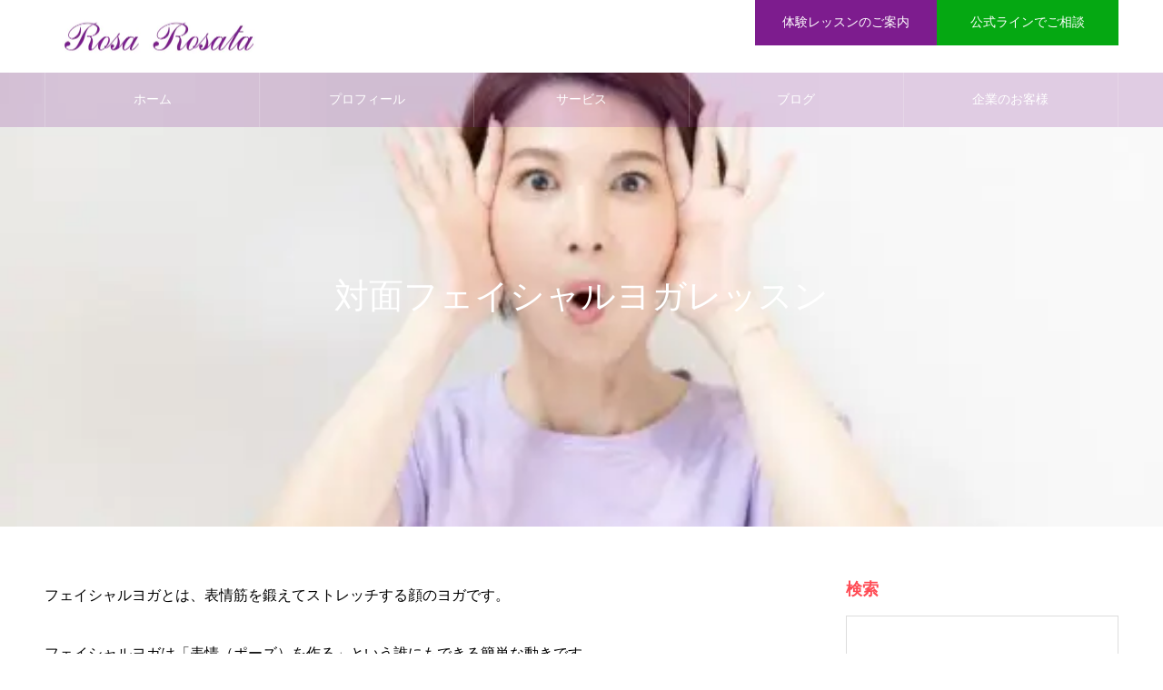

--- FILE ---
content_type: text/html; charset=UTF-8
request_url: https://rosarosata.com/faicail-yoga-in-person-lesson/
body_size: 17488
content:
<!DOCTYPE html>
<html class="pc" lang="ja">
<head>
<meta charset="UTF-8">
<!--[if IE]><meta http-equiv="X-UA-Compatible" content="IE=edge"><![endif]-->
<meta name="viewport" content="width=device-width">
<meta name="format-detection" content="telephone=no">
<meta name="description" content="フェイシャルヨガとは、表情筋を鍛えてストレッチする顔のヨガです。フェイシャルヨガは「表情（ポーズ）を作る」という誰にもできる簡単な動きです。">
<link rel="pingback" href="https://rosarosata.com/xmlrpc.php">
<link rel="shortcut icon" href="https://rosarosata.com/wp-content/uploads/2022/03/cropped-R-3-1.png">
<title>対面フェイシャルヨガレッスン | 神戸｜顔ヨガ｜山下千珠｜Rosa Rosata</title>
<meta name='robots' content='max-image-preview:large' />
<link rel='dns-prefetch' href='//challenges.cloudflare.com' />
<link rel='dns-prefetch' href='//stats.wp.com' />
<link rel="alternate" type="application/rss+xml" title="神戸｜顔ヨガ｜山下千珠｜Rosa Rosata &raquo; フィード" href="https://rosarosata.com/feed/" />
<link rel="alternate" type="application/rss+xml" title="神戸｜顔ヨガ｜山下千珠｜Rosa Rosata &raquo; コメントフィード" href="https://rosarosata.com/comments/feed/" />
<link rel="alternate" title="oEmbed (JSON)" type="application/json+oembed" href="https://rosarosata.com/wp-json/oembed/1.0/embed?url=https%3A%2F%2Frosarosata.com%2Ffaicail-yoga-in-person-lesson%2F" />
<link rel="alternate" title="oEmbed (XML)" type="text/xml+oembed" href="https://rosarosata.com/wp-json/oembed/1.0/embed?url=https%3A%2F%2Frosarosata.com%2Ffaicail-yoga-in-person-lesson%2F&#038;format=xml" />
<link rel="preconnect" href="https://fonts.googleapis.com">
<link rel="preconnect" href="https://fonts.gstatic.com" crossorigin>
<link href="https://fonts.googleapis.com/css2?family=Noto+Sans+JP:wght@400;600" rel="stylesheet">
<style id='wp-img-auto-sizes-contain-inline-css' type='text/css'>
img:is([sizes=auto i],[sizes^="auto," i]){contain-intrinsic-size:3000px 1500px}
/*# sourceURL=wp-img-auto-sizes-contain-inline-css */
</style>
<link rel='stylesheet' id='style-css' href='https://rosarosata.com/wp-content/themes/noel_tcd072/style.css?ver=1.22.1' type='text/css' media='all' />
<style id='wp-block-library-inline-css' type='text/css'>
:root{--wp-block-synced-color:#7a00df;--wp-block-synced-color--rgb:122,0,223;--wp-bound-block-color:var(--wp-block-synced-color);--wp-editor-canvas-background:#ddd;--wp-admin-theme-color:#007cba;--wp-admin-theme-color--rgb:0,124,186;--wp-admin-theme-color-darker-10:#006ba1;--wp-admin-theme-color-darker-10--rgb:0,107,160.5;--wp-admin-theme-color-darker-20:#005a87;--wp-admin-theme-color-darker-20--rgb:0,90,135;--wp-admin-border-width-focus:2px}@media (min-resolution:192dpi){:root{--wp-admin-border-width-focus:1.5px}}.wp-element-button{cursor:pointer}:root .has-very-light-gray-background-color{background-color:#eee}:root .has-very-dark-gray-background-color{background-color:#313131}:root .has-very-light-gray-color{color:#eee}:root .has-very-dark-gray-color{color:#313131}:root .has-vivid-green-cyan-to-vivid-cyan-blue-gradient-background{background:linear-gradient(135deg,#00d084,#0693e3)}:root .has-purple-crush-gradient-background{background:linear-gradient(135deg,#34e2e4,#4721fb 50%,#ab1dfe)}:root .has-hazy-dawn-gradient-background{background:linear-gradient(135deg,#faaca8,#dad0ec)}:root .has-subdued-olive-gradient-background{background:linear-gradient(135deg,#fafae1,#67a671)}:root .has-atomic-cream-gradient-background{background:linear-gradient(135deg,#fdd79a,#004a59)}:root .has-nightshade-gradient-background{background:linear-gradient(135deg,#330968,#31cdcf)}:root .has-midnight-gradient-background{background:linear-gradient(135deg,#020381,#2874fc)}:root{--wp--preset--font-size--normal:16px;--wp--preset--font-size--huge:42px}.has-regular-font-size{font-size:1em}.has-larger-font-size{font-size:2.625em}.has-normal-font-size{font-size:var(--wp--preset--font-size--normal)}.has-huge-font-size{font-size:var(--wp--preset--font-size--huge)}.has-text-align-center{text-align:center}.has-text-align-left{text-align:left}.has-text-align-right{text-align:right}.has-fit-text{white-space:nowrap!important}#end-resizable-editor-section{display:none}.aligncenter{clear:both}.items-justified-left{justify-content:flex-start}.items-justified-center{justify-content:center}.items-justified-right{justify-content:flex-end}.items-justified-space-between{justify-content:space-between}.screen-reader-text{border:0;clip-path:inset(50%);height:1px;margin:-1px;overflow:hidden;padding:0;position:absolute;width:1px;word-wrap:normal!important}.screen-reader-text:focus{background-color:#ddd;clip-path:none;color:#444;display:block;font-size:1em;height:auto;left:5px;line-height:normal;padding:15px 23px 14px;text-decoration:none;top:5px;width:auto;z-index:100000}html :where(.has-border-color){border-style:solid}html :where([style*=border-top-color]){border-top-style:solid}html :where([style*=border-right-color]){border-right-style:solid}html :where([style*=border-bottom-color]){border-bottom-style:solid}html :where([style*=border-left-color]){border-left-style:solid}html :where([style*=border-width]){border-style:solid}html :where([style*=border-top-width]){border-top-style:solid}html :where([style*=border-right-width]){border-right-style:solid}html :where([style*=border-bottom-width]){border-bottom-style:solid}html :where([style*=border-left-width]){border-left-style:solid}html :where(img[class*=wp-image-]){height:auto;max-width:100%}:where(figure){margin:0 0 1em}html :where(.is-position-sticky){--wp-admin--admin-bar--position-offset:var(--wp-admin--admin-bar--height,0px)}@media screen and (max-width:600px){html :where(.is-position-sticky){--wp-admin--admin-bar--position-offset:0px}}

/*# sourceURL=wp-block-library-inline-css */
</style><style id='wp-block-heading-inline-css' type='text/css'>
h1:where(.wp-block-heading).has-background,h2:where(.wp-block-heading).has-background,h3:where(.wp-block-heading).has-background,h4:where(.wp-block-heading).has-background,h5:where(.wp-block-heading).has-background,h6:where(.wp-block-heading).has-background{padding:1.25em 2.375em}h1.has-text-align-left[style*=writing-mode]:where([style*=vertical-lr]),h1.has-text-align-right[style*=writing-mode]:where([style*=vertical-rl]),h2.has-text-align-left[style*=writing-mode]:where([style*=vertical-lr]),h2.has-text-align-right[style*=writing-mode]:where([style*=vertical-rl]),h3.has-text-align-left[style*=writing-mode]:where([style*=vertical-lr]),h3.has-text-align-right[style*=writing-mode]:where([style*=vertical-rl]),h4.has-text-align-left[style*=writing-mode]:where([style*=vertical-lr]),h4.has-text-align-right[style*=writing-mode]:where([style*=vertical-rl]),h5.has-text-align-left[style*=writing-mode]:where([style*=vertical-lr]),h5.has-text-align-right[style*=writing-mode]:where([style*=vertical-rl]),h6.has-text-align-left[style*=writing-mode]:where([style*=vertical-lr]),h6.has-text-align-right[style*=writing-mode]:where([style*=vertical-rl]){rotate:180deg}
/*# sourceURL=https://rosarosata.com/wp-includes/blocks/heading/style.min.css */
</style>
<style id='wp-block-image-inline-css' type='text/css'>
.wp-block-image>a,.wp-block-image>figure>a{display:inline-block}.wp-block-image img{box-sizing:border-box;height:auto;max-width:100%;vertical-align:bottom}@media not (prefers-reduced-motion){.wp-block-image img.hide{visibility:hidden}.wp-block-image img.show{animation:show-content-image .4s}}.wp-block-image[style*=border-radius] img,.wp-block-image[style*=border-radius]>a{border-radius:inherit}.wp-block-image.has-custom-border img{box-sizing:border-box}.wp-block-image.aligncenter{text-align:center}.wp-block-image.alignfull>a,.wp-block-image.alignwide>a{width:100%}.wp-block-image.alignfull img,.wp-block-image.alignwide img{height:auto;width:100%}.wp-block-image .aligncenter,.wp-block-image .alignleft,.wp-block-image .alignright,.wp-block-image.aligncenter,.wp-block-image.alignleft,.wp-block-image.alignright{display:table}.wp-block-image .aligncenter>figcaption,.wp-block-image .alignleft>figcaption,.wp-block-image .alignright>figcaption,.wp-block-image.aligncenter>figcaption,.wp-block-image.alignleft>figcaption,.wp-block-image.alignright>figcaption{caption-side:bottom;display:table-caption}.wp-block-image .alignleft{float:left;margin:.5em 1em .5em 0}.wp-block-image .alignright{float:right;margin:.5em 0 .5em 1em}.wp-block-image .aligncenter{margin-left:auto;margin-right:auto}.wp-block-image :where(figcaption){margin-bottom:1em;margin-top:.5em}.wp-block-image.is-style-circle-mask img{border-radius:9999px}@supports ((-webkit-mask-image:none) or (mask-image:none)) or (-webkit-mask-image:none){.wp-block-image.is-style-circle-mask img{border-radius:0;-webkit-mask-image:url('data:image/svg+xml;utf8,<svg viewBox="0 0 100 100" xmlns="http://www.w3.org/2000/svg"><circle cx="50" cy="50" r="50"/></svg>');mask-image:url('data:image/svg+xml;utf8,<svg viewBox="0 0 100 100" xmlns="http://www.w3.org/2000/svg"><circle cx="50" cy="50" r="50"/></svg>');mask-mode:alpha;-webkit-mask-position:center;mask-position:center;-webkit-mask-repeat:no-repeat;mask-repeat:no-repeat;-webkit-mask-size:contain;mask-size:contain}}:root :where(.wp-block-image.is-style-rounded img,.wp-block-image .is-style-rounded img){border-radius:9999px}.wp-block-image figure{margin:0}.wp-lightbox-container{display:flex;flex-direction:column;position:relative}.wp-lightbox-container img{cursor:zoom-in}.wp-lightbox-container img:hover+button{opacity:1}.wp-lightbox-container button{align-items:center;backdrop-filter:blur(16px) saturate(180%);background-color:#5a5a5a40;border:none;border-radius:4px;cursor:zoom-in;display:flex;height:20px;justify-content:center;opacity:0;padding:0;position:absolute;right:16px;text-align:center;top:16px;width:20px;z-index:100}@media not (prefers-reduced-motion){.wp-lightbox-container button{transition:opacity .2s ease}}.wp-lightbox-container button:focus-visible{outline:3px auto #5a5a5a40;outline:3px auto -webkit-focus-ring-color;outline-offset:3px}.wp-lightbox-container button:hover{cursor:pointer;opacity:1}.wp-lightbox-container button:focus{opacity:1}.wp-lightbox-container button:focus,.wp-lightbox-container button:hover,.wp-lightbox-container button:not(:hover):not(:active):not(.has-background){background-color:#5a5a5a40;border:none}.wp-lightbox-overlay{box-sizing:border-box;cursor:zoom-out;height:100vh;left:0;overflow:hidden;position:fixed;top:0;visibility:hidden;width:100%;z-index:100000}.wp-lightbox-overlay .close-button{align-items:center;cursor:pointer;display:flex;justify-content:center;min-height:40px;min-width:40px;padding:0;position:absolute;right:calc(env(safe-area-inset-right) + 16px);top:calc(env(safe-area-inset-top) + 16px);z-index:5000000}.wp-lightbox-overlay .close-button:focus,.wp-lightbox-overlay .close-button:hover,.wp-lightbox-overlay .close-button:not(:hover):not(:active):not(.has-background){background:none;border:none}.wp-lightbox-overlay .lightbox-image-container{height:var(--wp--lightbox-container-height);left:50%;overflow:hidden;position:absolute;top:50%;transform:translate(-50%,-50%);transform-origin:top left;width:var(--wp--lightbox-container-width);z-index:9999999999}.wp-lightbox-overlay .wp-block-image{align-items:center;box-sizing:border-box;display:flex;height:100%;justify-content:center;margin:0;position:relative;transform-origin:0 0;width:100%;z-index:3000000}.wp-lightbox-overlay .wp-block-image img{height:var(--wp--lightbox-image-height);min-height:var(--wp--lightbox-image-height);min-width:var(--wp--lightbox-image-width);width:var(--wp--lightbox-image-width)}.wp-lightbox-overlay .wp-block-image figcaption{display:none}.wp-lightbox-overlay button{background:none;border:none}.wp-lightbox-overlay .scrim{background-color:#fff;height:100%;opacity:.9;position:absolute;width:100%;z-index:2000000}.wp-lightbox-overlay.active{visibility:visible}@media not (prefers-reduced-motion){.wp-lightbox-overlay.active{animation:turn-on-visibility .25s both}.wp-lightbox-overlay.active img{animation:turn-on-visibility .35s both}.wp-lightbox-overlay.show-closing-animation:not(.active){animation:turn-off-visibility .35s both}.wp-lightbox-overlay.show-closing-animation:not(.active) img{animation:turn-off-visibility .25s both}.wp-lightbox-overlay.zoom.active{animation:none;opacity:1;visibility:visible}.wp-lightbox-overlay.zoom.active .lightbox-image-container{animation:lightbox-zoom-in .4s}.wp-lightbox-overlay.zoom.active .lightbox-image-container img{animation:none}.wp-lightbox-overlay.zoom.active .scrim{animation:turn-on-visibility .4s forwards}.wp-lightbox-overlay.zoom.show-closing-animation:not(.active){animation:none}.wp-lightbox-overlay.zoom.show-closing-animation:not(.active) .lightbox-image-container{animation:lightbox-zoom-out .4s}.wp-lightbox-overlay.zoom.show-closing-animation:not(.active) .lightbox-image-container img{animation:none}.wp-lightbox-overlay.zoom.show-closing-animation:not(.active) .scrim{animation:turn-off-visibility .4s forwards}}@keyframes show-content-image{0%{visibility:hidden}99%{visibility:hidden}to{visibility:visible}}@keyframes turn-on-visibility{0%{opacity:0}to{opacity:1}}@keyframes turn-off-visibility{0%{opacity:1;visibility:visible}99%{opacity:0;visibility:visible}to{opacity:0;visibility:hidden}}@keyframes lightbox-zoom-in{0%{transform:translate(calc((-100vw + var(--wp--lightbox-scrollbar-width))/2 + var(--wp--lightbox-initial-left-position)),calc(-50vh + var(--wp--lightbox-initial-top-position))) scale(var(--wp--lightbox-scale))}to{transform:translate(-50%,-50%) scale(1)}}@keyframes lightbox-zoom-out{0%{transform:translate(-50%,-50%) scale(1);visibility:visible}99%{visibility:visible}to{transform:translate(calc((-100vw + var(--wp--lightbox-scrollbar-width))/2 + var(--wp--lightbox-initial-left-position)),calc(-50vh + var(--wp--lightbox-initial-top-position))) scale(var(--wp--lightbox-scale));visibility:hidden}}
/*# sourceURL=https://rosarosata.com/wp-includes/blocks/image/style.min.css */
</style>
<style id='wp-block-list-inline-css' type='text/css'>
ol,ul{box-sizing:border-box}:root :where(.wp-block-list.has-background){padding:1.25em 2.375em}
/*# sourceURL=https://rosarosata.com/wp-includes/blocks/list/style.min.css */
</style>
<style id='wp-block-paragraph-inline-css' type='text/css'>
.is-small-text{font-size:.875em}.is-regular-text{font-size:1em}.is-large-text{font-size:2.25em}.is-larger-text{font-size:3em}.has-drop-cap:not(:focus):first-letter{float:left;font-size:8.4em;font-style:normal;font-weight:100;line-height:.68;margin:.05em .1em 0 0;text-transform:uppercase}body.rtl .has-drop-cap:not(:focus):first-letter{float:none;margin-left:.1em}p.has-drop-cap.has-background{overflow:hidden}:root :where(p.has-background){padding:1.25em 2.375em}:where(p.has-text-color:not(.has-link-color)) a{color:inherit}p.has-text-align-left[style*="writing-mode:vertical-lr"],p.has-text-align-right[style*="writing-mode:vertical-rl"]{rotate:180deg}
/*# sourceURL=https://rosarosata.com/wp-includes/blocks/paragraph/style.min.css */
</style>
<style id='global-styles-inline-css' type='text/css'>
:root{--wp--preset--aspect-ratio--square: 1;--wp--preset--aspect-ratio--4-3: 4/3;--wp--preset--aspect-ratio--3-4: 3/4;--wp--preset--aspect-ratio--3-2: 3/2;--wp--preset--aspect-ratio--2-3: 2/3;--wp--preset--aspect-ratio--16-9: 16/9;--wp--preset--aspect-ratio--9-16: 9/16;--wp--preset--color--black: #000000;--wp--preset--color--cyan-bluish-gray: #abb8c3;--wp--preset--color--white: #ffffff;--wp--preset--color--pale-pink: #f78da7;--wp--preset--color--vivid-red: #cf2e2e;--wp--preset--color--luminous-vivid-orange: #ff6900;--wp--preset--color--luminous-vivid-amber: #fcb900;--wp--preset--color--light-green-cyan: #7bdcb5;--wp--preset--color--vivid-green-cyan: #00d084;--wp--preset--color--pale-cyan-blue: #8ed1fc;--wp--preset--color--vivid-cyan-blue: #0693e3;--wp--preset--color--vivid-purple: #9b51e0;--wp--preset--gradient--vivid-cyan-blue-to-vivid-purple: linear-gradient(135deg,rgb(6,147,227) 0%,rgb(155,81,224) 100%);--wp--preset--gradient--light-green-cyan-to-vivid-green-cyan: linear-gradient(135deg,rgb(122,220,180) 0%,rgb(0,208,130) 100%);--wp--preset--gradient--luminous-vivid-amber-to-luminous-vivid-orange: linear-gradient(135deg,rgb(252,185,0) 0%,rgb(255,105,0) 100%);--wp--preset--gradient--luminous-vivid-orange-to-vivid-red: linear-gradient(135deg,rgb(255,105,0) 0%,rgb(207,46,46) 100%);--wp--preset--gradient--very-light-gray-to-cyan-bluish-gray: linear-gradient(135deg,rgb(238,238,238) 0%,rgb(169,184,195) 100%);--wp--preset--gradient--cool-to-warm-spectrum: linear-gradient(135deg,rgb(74,234,220) 0%,rgb(151,120,209) 20%,rgb(207,42,186) 40%,rgb(238,44,130) 60%,rgb(251,105,98) 80%,rgb(254,248,76) 100%);--wp--preset--gradient--blush-light-purple: linear-gradient(135deg,rgb(255,206,236) 0%,rgb(152,150,240) 100%);--wp--preset--gradient--blush-bordeaux: linear-gradient(135deg,rgb(254,205,165) 0%,rgb(254,45,45) 50%,rgb(107,0,62) 100%);--wp--preset--gradient--luminous-dusk: linear-gradient(135deg,rgb(255,203,112) 0%,rgb(199,81,192) 50%,rgb(65,88,208) 100%);--wp--preset--gradient--pale-ocean: linear-gradient(135deg,rgb(255,245,203) 0%,rgb(182,227,212) 50%,rgb(51,167,181) 100%);--wp--preset--gradient--electric-grass: linear-gradient(135deg,rgb(202,248,128) 0%,rgb(113,206,126) 100%);--wp--preset--gradient--midnight: linear-gradient(135deg,rgb(2,3,129) 0%,rgb(40,116,252) 100%);--wp--preset--font-size--small: 13px;--wp--preset--font-size--medium: 20px;--wp--preset--font-size--large: 36px;--wp--preset--font-size--x-large: 42px;--wp--preset--spacing--20: 0.44rem;--wp--preset--spacing--30: 0.67rem;--wp--preset--spacing--40: 1rem;--wp--preset--spacing--50: 1.5rem;--wp--preset--spacing--60: 2.25rem;--wp--preset--spacing--70: 3.38rem;--wp--preset--spacing--80: 5.06rem;--wp--preset--shadow--natural: 6px 6px 9px rgba(0, 0, 0, 0.2);--wp--preset--shadow--deep: 12px 12px 50px rgba(0, 0, 0, 0.4);--wp--preset--shadow--sharp: 6px 6px 0px rgba(0, 0, 0, 0.2);--wp--preset--shadow--outlined: 6px 6px 0px -3px rgb(255, 255, 255), 6px 6px rgb(0, 0, 0);--wp--preset--shadow--crisp: 6px 6px 0px rgb(0, 0, 0);}:where(.is-layout-flex){gap: 0.5em;}:where(.is-layout-grid){gap: 0.5em;}body .is-layout-flex{display: flex;}.is-layout-flex{flex-wrap: wrap;align-items: center;}.is-layout-flex > :is(*, div){margin: 0;}body .is-layout-grid{display: grid;}.is-layout-grid > :is(*, div){margin: 0;}:where(.wp-block-columns.is-layout-flex){gap: 2em;}:where(.wp-block-columns.is-layout-grid){gap: 2em;}:where(.wp-block-post-template.is-layout-flex){gap: 1.25em;}:where(.wp-block-post-template.is-layout-grid){gap: 1.25em;}.has-black-color{color: var(--wp--preset--color--black) !important;}.has-cyan-bluish-gray-color{color: var(--wp--preset--color--cyan-bluish-gray) !important;}.has-white-color{color: var(--wp--preset--color--white) !important;}.has-pale-pink-color{color: var(--wp--preset--color--pale-pink) !important;}.has-vivid-red-color{color: var(--wp--preset--color--vivid-red) !important;}.has-luminous-vivid-orange-color{color: var(--wp--preset--color--luminous-vivid-orange) !important;}.has-luminous-vivid-amber-color{color: var(--wp--preset--color--luminous-vivid-amber) !important;}.has-light-green-cyan-color{color: var(--wp--preset--color--light-green-cyan) !important;}.has-vivid-green-cyan-color{color: var(--wp--preset--color--vivid-green-cyan) !important;}.has-pale-cyan-blue-color{color: var(--wp--preset--color--pale-cyan-blue) !important;}.has-vivid-cyan-blue-color{color: var(--wp--preset--color--vivid-cyan-blue) !important;}.has-vivid-purple-color{color: var(--wp--preset--color--vivid-purple) !important;}.has-black-background-color{background-color: var(--wp--preset--color--black) !important;}.has-cyan-bluish-gray-background-color{background-color: var(--wp--preset--color--cyan-bluish-gray) !important;}.has-white-background-color{background-color: var(--wp--preset--color--white) !important;}.has-pale-pink-background-color{background-color: var(--wp--preset--color--pale-pink) !important;}.has-vivid-red-background-color{background-color: var(--wp--preset--color--vivid-red) !important;}.has-luminous-vivid-orange-background-color{background-color: var(--wp--preset--color--luminous-vivid-orange) !important;}.has-luminous-vivid-amber-background-color{background-color: var(--wp--preset--color--luminous-vivid-amber) !important;}.has-light-green-cyan-background-color{background-color: var(--wp--preset--color--light-green-cyan) !important;}.has-vivid-green-cyan-background-color{background-color: var(--wp--preset--color--vivid-green-cyan) !important;}.has-pale-cyan-blue-background-color{background-color: var(--wp--preset--color--pale-cyan-blue) !important;}.has-vivid-cyan-blue-background-color{background-color: var(--wp--preset--color--vivid-cyan-blue) !important;}.has-vivid-purple-background-color{background-color: var(--wp--preset--color--vivid-purple) !important;}.has-black-border-color{border-color: var(--wp--preset--color--black) !important;}.has-cyan-bluish-gray-border-color{border-color: var(--wp--preset--color--cyan-bluish-gray) !important;}.has-white-border-color{border-color: var(--wp--preset--color--white) !important;}.has-pale-pink-border-color{border-color: var(--wp--preset--color--pale-pink) !important;}.has-vivid-red-border-color{border-color: var(--wp--preset--color--vivid-red) !important;}.has-luminous-vivid-orange-border-color{border-color: var(--wp--preset--color--luminous-vivid-orange) !important;}.has-luminous-vivid-amber-border-color{border-color: var(--wp--preset--color--luminous-vivid-amber) !important;}.has-light-green-cyan-border-color{border-color: var(--wp--preset--color--light-green-cyan) !important;}.has-vivid-green-cyan-border-color{border-color: var(--wp--preset--color--vivid-green-cyan) !important;}.has-pale-cyan-blue-border-color{border-color: var(--wp--preset--color--pale-cyan-blue) !important;}.has-vivid-cyan-blue-border-color{border-color: var(--wp--preset--color--vivid-cyan-blue) !important;}.has-vivid-purple-border-color{border-color: var(--wp--preset--color--vivid-purple) !important;}.has-vivid-cyan-blue-to-vivid-purple-gradient-background{background: var(--wp--preset--gradient--vivid-cyan-blue-to-vivid-purple) !important;}.has-light-green-cyan-to-vivid-green-cyan-gradient-background{background: var(--wp--preset--gradient--light-green-cyan-to-vivid-green-cyan) !important;}.has-luminous-vivid-amber-to-luminous-vivid-orange-gradient-background{background: var(--wp--preset--gradient--luminous-vivid-amber-to-luminous-vivid-orange) !important;}.has-luminous-vivid-orange-to-vivid-red-gradient-background{background: var(--wp--preset--gradient--luminous-vivid-orange-to-vivid-red) !important;}.has-very-light-gray-to-cyan-bluish-gray-gradient-background{background: var(--wp--preset--gradient--very-light-gray-to-cyan-bluish-gray) !important;}.has-cool-to-warm-spectrum-gradient-background{background: var(--wp--preset--gradient--cool-to-warm-spectrum) !important;}.has-blush-light-purple-gradient-background{background: var(--wp--preset--gradient--blush-light-purple) !important;}.has-blush-bordeaux-gradient-background{background: var(--wp--preset--gradient--blush-bordeaux) !important;}.has-luminous-dusk-gradient-background{background: var(--wp--preset--gradient--luminous-dusk) !important;}.has-pale-ocean-gradient-background{background: var(--wp--preset--gradient--pale-ocean) !important;}.has-electric-grass-gradient-background{background: var(--wp--preset--gradient--electric-grass) !important;}.has-midnight-gradient-background{background: var(--wp--preset--gradient--midnight) !important;}.has-small-font-size{font-size: var(--wp--preset--font-size--small) !important;}.has-medium-font-size{font-size: var(--wp--preset--font-size--medium) !important;}.has-large-font-size{font-size: var(--wp--preset--font-size--large) !important;}.has-x-large-font-size{font-size: var(--wp--preset--font-size--x-large) !important;}
/*# sourceURL=global-styles-inline-css */
</style>

<style id='classic-theme-styles-inline-css' type='text/css'>
/*! This file is auto-generated */
.wp-block-button__link{color:#fff;background-color:#32373c;border-radius:9999px;box-shadow:none;text-decoration:none;padding:calc(.667em + 2px) calc(1.333em + 2px);font-size:1.125em}.wp-block-file__button{background:#32373c;color:#fff;text-decoration:none}
/*# sourceURL=/wp-includes/css/classic-themes.min.css */
</style>
<link rel='stylesheet' id='liquid-block-speech-css' href='https://rosarosata.com/wp-content/plugins/liquid-speech-balloon/css/block.css?ver=6.9' type='text/css' media='all' />
<link rel='stylesheet' id='contact-form-7-css' href='https://rosarosata.com/wp-content/plugins/contact-form-7/includes/css/styles.css?ver=6.1.4' type='text/css' media='all' />
<link rel='stylesheet' id='widgetopts-styles-css' href='https://rosarosata.com/wp-content/plugins/widget-options/assets/css/widget-options.css?ver=4.1.3' type='text/css' media='all' />
<link rel='stylesheet' id='pochipp-front-css' href='https://rosarosata.com/wp-content/plugins/pochipp/dist/css/style.css?ver=1.18.3' type='text/css' media='all' />
<style>:root {
  --tcd-font-type1: Arial,"Hiragino Sans","Yu Gothic Medium","Meiryo",sans-serif;
  --tcd-font-type2: "Times New Roman",Times,"Yu Mincho","游明朝","游明朝体","Hiragino Mincho Pro",serif;
  --tcd-font-type3: Palatino,"Yu Kyokasho","游教科書体","UD デジタル 教科書体 N","游明朝","游明朝体","Hiragino Mincho Pro","Meiryo",serif;
  --tcd-font-type-logo: "Noto Sans JP",sans-serif;
}</style>
<script type="text/javascript" src="https://rosarosata.com/wp-includes/js/jquery/jquery.min.js?ver=3.7.1" id="jquery-core-js"></script>
<script type="text/javascript" src="https://rosarosata.com/wp-includes/js/jquery/jquery-migrate.min.js?ver=3.4.1" id="jquery-migrate-js"></script>
<link rel="https://api.w.org/" href="https://rosarosata.com/wp-json/" /><link rel="alternate" title="JSON" type="application/json" href="https://rosarosata.com/wp-json/wp/v2/pages/1343" /><link rel="canonical" href="https://rosarosata.com/faicail-yoga-in-person-lesson/" />
<link rel='shortlink' href='https://rosarosata.com/?p=1343' />
<style type="text/css">.liquid-speech-balloon-00 .liquid-speech-balloon-avatar { background-image: url("https://rosarosata.com/wp-content/uploads/2023/05/J5XIDvn8p7gW3Fl1685285633_1685285651.png"); } .liquid-speech-balloon-00 .liquid-speech-balloon-avatar::after { content: "山下千珠"; } </style>
	<style>img#wpstats{display:none}</style>
		<link rel="llms-sitemap" href="https://rosarosata.com/llms.txt" />
<!-- Pochipp -->
<style id="pchpp_custom_style">:root{--pchpp-color-inline: #069A8E;--pchpp-color-custom: #5ca250;--pchpp-color-custom-2: #8e59e4;--pchpp-color-amazon: #f99a0c;--pchpp-color-rakuten: #e0423c;--pchpp-color-yahoo: #438ee8;--pchpp-color-mercari: #3c3c3c;--pchpp-inline-bg-color: var(--pchpp-color-inline);--pchpp-inline-txt-color: #fff;--pchpp-inline-shadow: 0 1px 4px -1px rgba(0, 0, 0, 0.2);--pchpp-inline-radius: 0px;--pchpp-inline-width: auto;}</style>
<script id="pchpp_vars">window.pchppVars = {};window.pchppVars.ajaxUrl = "https://rosarosata.com/wp-admin/admin-ajax.php";window.pchppVars.ajaxNonce = "bf17aad6e5";</script>
<script type="text/javascript" language="javascript">var vc_pid = "888646360";</script>
<!-- / Pochipp -->
<link rel="stylesheet" href="https://rosarosata.com/wp-content/themes/noel_tcd072/css/design-plus.css?ver=1.22.1">
<link rel="stylesheet" href="https://rosarosata.com/wp-content/themes/noel_tcd072/css/sns-botton.css?ver=1.22.1">
<link rel="stylesheet" media="screen and (max-width:1250px)" href="https://rosarosata.com/wp-content/themes/noel_tcd072/css/responsive.css?ver=1.22.1">
<link rel="stylesheet" media="screen and (max-width:1250px)" href="https://rosarosata.com/wp-content/themes/noel_tcd072/css/footer-bar.css?ver=1.22.1">

<script src="https://rosarosata.com/wp-content/themes/noel_tcd072/js/jquery.easing.1.4.js?ver=1.22.1"></script>
<script src="https://rosarosata.com/wp-content/themes/noel_tcd072/js/jscript.js?ver=1.22.1"></script>
<script src="https://rosarosata.com/wp-content/themes/noel_tcd072/js/comment.js?ver=1.22.1"></script>


<link rel="stylesheet" href="https://rosarosata.com/wp-content/themes/noel_tcd072/js/perfect-scrollbar.css?ver=1.22.1">
<script src="https://rosarosata.com/wp-content/themes/noel_tcd072/js/perfect-scrollbar.min.js?ver=1.22.1"></script>

<script src="https://rosarosata.com/wp-content/themes/noel_tcd072/js/tcd_cookie.js?ver=1.22.1"></script>

<script src="https://rosarosata.com/wp-content/themes/noel_tcd072/js/header_fix.js?ver=1.22.1"></script>
<script src="https://rosarosata.com/wp-content/themes/noel_tcd072/js/header_fix_mobile.js?ver=1.22.1"></script>

<style type="text/css">

body, input, textarea { font-family:var(--tcd-font-type2);  }

.rich_font, .p-vertical { font-family: var(--tcd-font-type2); font-weight:500; }

.rich_font_1 { font-family: var(--tcd-font-type1); }
.rich_font_2 { font-family:var(--tcd-font-type2);  font-weight:500; }
.rich_font_3 { font-family: var(--tcd-font-type3); font-weight:500; }
.rich_font_logo { font-family: var(--tcd-font-type-logo); font-weight: bold !important;}


.home #header_top { background:rgba(255,255,255,1); }
#header_top { background:rgba(255,255,255,1); }
#header_logo a { color:#000000; }
.pc #global_menu { background:rgba(125,28,142,0.2); }
.pc #global_menu > ul { border-left:1px solid rgba(255,255,255,0.2); }
.pc #global_menu > ul > li { border-right:1px solid rgba(255,255,255,0.2); }
.pc #global_menu > ul > li > a, .pc #global_menu ul ul li.menu-item-has-children > a:before { color:#ffffff; }
.pc #global_menu > ul > li > a:after { background:#ff474f; }
.pc #global_menu ul ul a { color:#ffffff; background:#ff4f58; }
.pc #global_menu ul ul a:hover { background:#d93f48; }
.pc .header_fix #global_menu { background:rgba(125,28,142,0.5); }
.pc .header_fix #global_menu > ul { border-left:1px solid rgba(255,255,255,0.5); }
.pc .header_fix #global_menu > ul > li { border-right:1px solid rgba(255,255,255,0.5); }
.mobile #mobile_menu { background:#222222; }
.mobile #global_menu a { color:#ffffff !important; background:#222222; border-bottom:1px solid #444444; }
.mobile #global_menu li li a { background:#333333; }
.mobile #global_menu a:hover, #mobile_menu .close_button:hover, #mobile_menu #global_menu .child_menu_button:hover { color:#ffffff !important; background:#ff4b54; }
.megamenu_clinic_list1 { border-color:#dddddd; background:#ffffff; }
.megamenu_clinic_list1 a { background:#ffffff; }
.megamenu_clinic_list1 ol, .megamenu_clinic_list1 li { border-color:#dddddd; }
.megamenu_clinic_list1 .title { color:#ff4b54; }
.megamenu_clinic_list2 { border-color:#dddddd; background:#ffffff; }
.megamenu_clinic_list2 a { background:#ffffff; }
.megamenu_clinic_list2_inner, .megamenu_clinic_list2 ol, .megamenu_clinic_list2 li { border-color:#dddddd; }
.megamenu_clinic_list2 .headline, .megamenu_clinic_list2 .title { color:#ff4b54; }
.megamenu_clinic_list2 .link_button a { color:#FFFFFF; background:#222222; }
.megamenu_clinic_list2 .link_button a:hover { color:#FFFFFF; background:#f45963; }
.megamenu_campaign_list { background:#f4f4f5; }
.megamenu_campaign_list .post_list_area, .megamenu_campaign_list .menu_area a:hover, .megamenu_campaign_list .menu_area li.active a { background:#ffffff; }
.megamenu_campaign_list .menu_area a { background:#ff474f; }
.megamenu_campaign_list .menu_area a:hover, .megamenu_campaign_list .menu_area li.active a { color:#ff474f; }
.pc .header_fix #header_top { background:rgba(255,255,255,0.8); }
.header_fix #header_logo a { color:#000000 !important; }
#header_button .button1 a, #footer_button .button1 a { color:#FFFFFF; background:#7d1c8e; }
#header_button .button1 a:hover, #footer_button .button1 a:hover { color:#FFFFFF; background:#f45963; }
#header_button .button2 a, #footer_button .button2 a { color:#FFFFFF; background:#05a812; }
#header_button .button2 a:hover, #footer_button .button2 a:hover { color:#FFFFFF; background:#f45963; }
#footer_info_content1 .button a { color:#FFFFFF; background:#7d1c8e; }
#footer_info_content1 .button a:hover { color:#ffffff; background:#f45963; }
#footer_info_content2 .button a { color:#FFFFFF; background:#05a812; }
#footer_info_content2 .button a:hover { color:#FFFFFF; background:#f45963; }
#footer_banner .title { color:#f95660; font-size:20px; }
#footer_menu_area, #footer_menu_area a, #footer_menu .footer_headline a:before { color:#000000; }
#footer_menu_area .footer_headline a { color:#f95660; }
#footer_menu_area a:hover, #footer_menu .footer_headline a:hover:before { color:#f95660; }
#footer_bottom, #footer_bottom a { color:#FFFFFF; }
@media screen and (max-width:950px) {
  #footer_banner .title { font-size:16px; }
}
#page_header .catch { font-size:38px; }
@media screen and (max-width:750px) {
  #page_header .catch { font-size:24px; }
}

.author_profile a.avatar img, .animate_image img, .animate_background .image {
  width:100%; height:auto;
  -webkit-transition: transform  0.75s ease;
  transition: transform  0.75s ease;
}
.author_profile a.avatar:hover img, .animate_image:hover img, .animate_background:hover .image, #index_staff_slider a:hover img {
  -webkit-transform: scale(1.2);
  transform: scale(1.2);
}




a { color:#000; }

#bread_crumb li.last span, #comment_headline, .tcd_category_list a:hover, .tcd_category_list .child_menu_button:hover, .side_headline, #faq_category li a:hover, #faq_category li.active a, #archive_service .bottom_area .sub_category li a:hover,
  #side_service_category_list a:hover, #side_service_category_list li.active > a, #side_faq_category_list a:hover, #side_faq_category_list li.active a, #side_staff_list a:hover, #side_staff_list li.active a, .cf_data_list li a:hover,
    #side_campaign_category_list a:hover, #side_campaign_category_list li.active a, #side_clinic_list a:hover, #side_clinic_list li.active a
{ color: #ff4b54; }

#page_header .tab, #return_top a, #comment_tab li a:hover, #comment_tab li.active a, #comment_header #comment_closed p, #submit_comment:hover, #cancel_comment_reply a:hover, #p_readmore .button:hover,
  #wp-calendar td a:hover, #post_pagination p, #post_pagination a:hover, .page_navi span.current, .page_navi a:hover, .c-pw__btn:hover
{ background-color: #ff4b54; }

#guest_info input:focus, #comment_textarea textarea:focus, .c-pw__box-input:focus
{ border-color: #ff4b54; }

#comment_tab li.active a:after, #comment_header #comment_closed p:after
{ border-color:#ff4b54 transparent transparent transparent; }


#header_logo a:hover, #footer a:hover, .cardlink_title a:hover, #menu_button:hover:before, #header_logo a:hover, #related_post .item a:hover, .comment a:hover, .comment_form_wrapper a:hover, #next_prev_post a:hover,
  #bread_crumb a:hover, #bread_crumb li.home a:hover:after, .author_profile a:hover, .author_profile .author_link li a:hover:before, #post_meta_bottom a:hover, #next_prev_post a:hover:before,
    #recent_news a.link:hover, #recent_news .link:hover:after, #recent_news li a:hover .title, #searchform .submit_button:hover:before, .styled_post_list1 a:hover .title_area, .styled_post_list1 a:hover .date, .p-dropdown__title:hover:after, .p-dropdown__list li a:hover
{ color: #f95660; }
.author_profile .author_link li.note a:hover:before{ background-color: #f95660; }

.post_content a, .custom-html-widget a { color: #1e73be; }
.post_content a:hover, .custom-html-widget a:hover { color:#74ccca; }
#return_top a:hover { background-color: #d93f48; }
.frost_bg:before { background:rgba(255,255,255,0.4); }
.blur_image img { filter:blur(10px); }
#site_wrap { display:none; }
#site_loader_overlay {
  background:#ffffff;
  opacity: 1;
  position: fixed;
  top: 0px;
  left: 0px;
  width: 100%;
  height: 100%;
  width: 100vw;
  height: 100vh;
  z-index: 99999;
}
#site_loader_logo {
  position:relative; width:100%; height:100%; opacity:0;
}
#site_loader_logo.active {
  -webkit-animation: opacityAnimation 1.0s ease forwards 1.0s;
  animation: opacityAnimation 1.0s ease forwards 1.0s;
}
#site_loader_logo_inner {
  position:absolute; text-align:center; width:100%;
  top:50%; -ms-transform: translateY(-50%); -webkit-transform: translateY(-50%); transform: translateY(-50%);
}
#site_loader_logo img.mobile { display:none; }
#site_loader_logo_inner p { margin-top:20px; line-height:2; font-size:14px; color:#000000; }
@media screen and (max-width:750px) {
  #site_loader_logo.has_mobile_logo img.pc { display:none; }
  #site_loader_logo.has_mobile_logo img.mobile { display:inline; }
  #site_loader_logo_inner p { font-size:14px; }
}
#site_loader_animation {
  width: 48px;
  height: 48px;
  font-size: 10px;
  text-indent: -9999em;
  position: fixed;
  top: 0;
  left: 0;
	right: 0;
	bottom: 0;
	margin: auto;
  border: 3px solid rgba(216,1,0,0.2);
  border-top-color: #d80100;
  border-radius: 50%;
  -webkit-animation: loading-circle 1.1s infinite linear;
  animation: loading-circle 1.1s infinite linear;
}
@-webkit-keyframes loading-circle {
  0% { -webkit-transform: rotate(0deg); transform: rotate(0deg); }
  100% { -webkit-transform: rotate(360deg); transform: rotate(360deg); }
}
@media only screen and (max-width: 767px) {
	#site_loader_animation { width: 30px; height: 30px; }
}
@keyframes loading-circle {
  0% { -webkit-transform: rotate(0deg); transform: rotate(0deg); }
  100% { -webkit-transform: rotate(360deg); transform: rotate(360deg); }
}


 { font-size:16px; }
</style>

<link rel="icon" href="https://rosarosata.com/wp-content/uploads/2022/02/cropped-R-3-1-32x32.png" sizes="32x32" />
<link rel="icon" href="https://rosarosata.com/wp-content/uploads/2022/02/cropped-R-3-1-192x192.png" sizes="192x192" />
<link rel="apple-touch-icon" href="https://rosarosata.com/wp-content/uploads/2022/02/cropped-R-3-1-180x180.png" />
<meta name="msapplication-TileImage" content="https://rosarosata.com/wp-content/uploads/2022/02/cropped-R-3-1-270x270.png" />
		<style type="text/css" id="wp-custom-css">
			@import url('https://fonts.googleapis.com/css?family=Mandali');


#toc_container {
  margin-bottom: 40px;
  padding: 15px 20px;
  background: #fff;
  border: 5px solid #fdeff2;
  border-radius: 2px;
  color: #666; }

#toc_container .toc_title {
  font-family: 'Mandali', cursive;
  text-align: center;
  margin-bottom: 35px;
  margin-top: 0;
  padding-top: 0;
color:#e597b2;
  padding-bottom: 0px;
  font-size: 1.7em;
  border-bottom: 2px solid #fdeff2; }

#toc_container .toc_list {
  list-style-type: none !important;
  counter-reset: li; }

#toc_container .toc_list > li {
  position: relative;
  margin-bottom: 15px;
padding-top:2px;
  margin-left: 6px;
  line-height: 1.3em;
  font-size: 1.2em; }

#toc_container .toc_list > li:after {
  counter-increment: li;
  content: counter(li) ;
  position: absolute;
  left: -35px!important;
  top: 0px;
  background: none;
  font-family: 'Mandali', cursive;
  font-size: 1.4em;
  letter-spacing: 0px;
  color: #e597b2; }

#toc_container .toc_list > li a {
  text-decoration: none !important;
color:#666; }

#toc_container .toc_list > li a:hover {
  text-decoration: underline !important; }

#toc_container .toc_list > li ul {
  list-style-type: disc;
  margin-top: 15px;
  padding-left: 20px;
  color: #e597b2; }

#toc_container .toc_list > li > ul li {
  font-size: 0.9em;
  margin-bottom: 8px; }

@media only screen and (min-width: 641px) {
  #toc_container {
    padding: 25px 40px; }

  #toc_container .toc_title {
    font-size: 2em; }

  #toc_container .toc_list > li {
    margin-bottom: 18px;
    margin-left: 12px;
    font-size: 1em; }

  #toc_container .toc_list > li:after {
    left: -48px;
    top: 0px;
    font-size: 26px; } }


.box20 {
    position: relative;
    padding: 0.25em 1em;
    margin: 2em 0;
    top: 0;
    background: #efefef;
}
.box20:before, .box20:after{ 
    position: absolute;
    top: 0;
    content:'';
    width: 10px;
    height: 100%;
    display: inline-block;
    box-sizing: border-box;
}
.box20:before{
    border-left: dotted 2px #15adc1;
    border-top: dotted 2px #15adc1;
    border-bottom: dotted 2px #15adc1;
    left: 0;
}
.box20:after{
    border-top: dotted 2px #15adc1;
    border-right: dotted 2px #15adc1;
    border-bottom: dotted 2px #15adc1;
    right: 0;
}
.box20 p {
    margin: 0; 
    padding: 0;
}

/* 記事の文字サイズ */
p{font-size:16px}

		</style>
		<meta name="google-site-verification" content="vqmeIH4KG_gOsAMwBVqkeznw4I3EhtVKXrhIYARkXF4" />
</head>
<body id="body" class="wp-singular page-template-default page page-id-1343 wp-embed-responsive wp-theme-noel_tcd072 has_header_button layout2 use_mobile_header_fix">


<div id="container">

 <header id="header">

  <div id="header_top">
   <div id="header_top_inner">
    <div id="header_logo">
     
<div class="logo">
 <a href="https://rosarosata.com/" title="神戸｜顔ヨガ｜山下千珠｜Rosa Rosata">
        <img class="pc_logo_image" src="https://rosarosata.com/wp-content/uploads/2022/07/rosarosata_rogo1.png?1768821117" alt="神戸｜顔ヨガ｜山下千珠｜Rosa Rosata" title="神戸｜顔ヨガ｜山下千珠｜Rosa Rosata" width="250" height="47" />
          <img class="mobile_logo_image" src="https://rosarosata.com/wp-content/uploads/2022/07/rosarosata_rogo1.png?1768821117" alt="神戸｜顔ヨガ｜山下千珠｜Rosa Rosata" title="神戸｜顔ヨガ｜山下千珠｜Rosa Rosata" width="250" height="47" />
   </a>
</div>

    </div>
        <a href="#" id="menu_button"><span>メニュー</span></a>
            <div id="header_button" class="clearfix">
          <div class="button button1">
      <a href="https://rosarosata.com/trial-kaoyoga/">体験レッスンのご案内</a>
     </div><!-- END .header_button -->
          <div class="button button2">
      <a href="https://lin.ee/lE98PwL" target="_blank">公式ラインでご相談</a>
     </div><!-- END .header_button -->
         </div><!-- END #header_button -->
       </div><!-- END #header_top_inner -->
  </div><!-- END #header_top -->

    <nav id="global_menu">
   <ul id="menu-menu01" class="menu"><li id="menu-item-1384" class="menu-item menu-item-type-post_type menu-item-object-page menu-item-home menu-item-has-children menu-item-1384"><a href="https://rosarosata.com/">ホーム</a>
<ul class="sub-menu">
	<li id="menu-item-212" class="menu-item menu-item-type-post_type menu-item-object-page menu-item-212"><a href="https://rosarosata.com/contact/">お問い合わせ</a></li>
</ul>
</li>
<li id="menu-item-216" class="menu-item menu-item-type-post_type menu-item-object-page menu-item-216"><a href="https://rosarosata.com/profile/">プロフィール</a></li>
<li id="menu-item-49" class="menu-item menu-item-type-custom menu-item-object-custom current-menu-ancestor current-menu-parent menu-item-has-children menu-item-49"><a href="#">サービス</a>
<ul class="sub-menu">
	<li id="menu-item-217" class="menu-item menu-item-type-post_type menu-item-object-page menu-item-217"><a href="https://rosarosata.com/lesson-flow/">はじめての方へ</a></li>
	<li id="menu-item-1355" class="menu-item menu-item-type-post_type menu-item-object-page current-menu-item page_item page-item-1343 current_page_item menu-item-1355"><a href="https://rosarosata.com/faicail-yoga-in-person-lesson/" aria-current="page">対面フェイシャルヨガレッスン</a></li>
	<li id="menu-item-215" class="menu-item menu-item-type-post_type menu-item-object-page menu-item-215"><a href="https://rosarosata.com/facial-yoga/">オンラインフェイシャルヨガ</a></li>
	<li id="menu-item-218" class="menu-item menu-item-type-post_type menu-item-object-page menu-item-218"><a href="https://rosarosata.com/face-lifting-camp/">美力アップ美顔メソッド</a></li>
	<li id="menu-item-211" class="menu-item menu-item-type-post_type menu-item-object-page menu-item-211"><a href="https://rosarosata.com/facefit/">Face Fit小顔調整法</a></li>
	<li id="menu-item-1863" class="menu-item menu-item-type-post_type menu-item-object-page menu-item-1863"><a href="https://rosarosata.com/kaotsubo-therapy/">顔ツボセラピー</a></li>
	<li id="menu-item-1523" class="menu-item menu-item-type-post_type menu-item-object-page menu-item-1523"><a href="https://rosarosata.com/kao-tsubo-course/">顔ツボ養成講座</a></li>
</ul>
</li>
<li id="menu-item-1385" class="menu-item menu-item-type-post_type menu-item-object-page menu-item-1385"><a href="https://rosarosata.com/blog/">ブログ</a></li>
<li id="menu-item-1044" class="menu-item menu-item-type-post_type menu-item-object-page menu-item-1044"><a href="https://rosarosata.com/corporate-customers/">企業のお客様</a></li>
</ul>  </nav>
  
 </header>


 
 <div id="page_header" style="background:url(https://rosarosata.com/wp-content/uploads/2022/07/X8A9480-1-scaled-e1657265343829.jpg) no-repeat center center; background-size:cover;">
 <div id="page_header_inner">
  <div id="page_header_catch">
   <h1 class="catch rich_font" style="color:#FFFFFF;">対面フェイシャルヨガレッスン</h1>
  </div>
 </div>
 </div>

<div id="main_contents" class="clearfix">

 <div id="main_col" class="clearfix">

 
 <article id="article" class="clearfix">

    <div class="post_content clearfix">
   
<p>フェイシャルヨガとは、表情筋を鍛えてストレッチする顔のヨガです。</p>



<p>フェイシャルヨガは「表情（ポーズ）を作る」という誰にもできる簡単な動きです。<br>表情筋は小さな筋肉なので、効果が出やすく1日たった4～5分、2～3週間で変化を感じることができます。</p>



<p><strong>私と一緒に人生を変える顔ヨガを始めませんか？</strong></p>



<p></p>



<h2 class="wp-block-heading has-white-color has-pale-pink-background-color has-text-color has-background"><strong>顔ヨガの効果</strong></h2>



<ol class="wp-block-list">
<li>たるみ、むくみの予防、改善</li>



<li>シワ、くすみの改善</li>



<li> 肌のハリのアップ</li>



<li> 小顔効果</li>



<li>メイクのノリが良くなる</li>



<li>美しい笑顔になる</li>



<li>目が大きくなる</li>



<li>視野が広がる</li>



<li>気持ちが前向きになる</li>



<li>心が整う</li>
</ol>



<figure class="wp-block-image size-full is-resized"><img fetchpriority="high" decoding="async" width="300" height="253" src="https://rosarosata.com/wp-content/uploads/2024/01/chizu-ba-300x300-1.jpeg" alt="" class="wp-image-2661" style="width:287px;height:auto"/><figcaption class="wp-element-caption">　</figcaption></figure>



<h2 class="wp-block-heading has-white-color has-pale-pink-background-color has-text-color has-background">出張<strong>対面レッスンは、こんな方にお勧めです</strong></h2>



<ul class="wp-block-list">
<li>オンラインレッスンが苦手な方</li>



<li>小さなお子様がいらっしゃる方</li>



<li>妊娠中の方</li>



<li>介護をされている方</li>



<li>移動が困難な方</li>



<li>隙間時間を有効活用したい方</li>



<li>ご自宅でリラックスして受講したい方</li>
</ul>



<p><strong>生徒様のお顔を全方向から見て細かくアドバイスできるので、レッスンの効果が早く出ることが期待できます。<br>実際にインストラクターのポーズを立体的に見ていただくので、上達が早くなります。</strong></p>



<h2 class="wp-block-heading has-white-color has-pale-pink-background-color has-text-color has-background"><strong>顔ヨガのレッスン内容</strong>　70分間</h2>



<p>・ビフォーのお顔の撮影<br>・ヒアリング<br>・チェアストレッチ（椅子に座ったままで上半身をほぐす）10分<br>・表情筋のほぐし　10分　<br>・顔ヨガ（数ポーズ）<br>・アフターのお顔の撮影</p>



<p></p>



<h2 class="wp-block-heading has-white-color has-pale-pink-background-color has-text-color has-background"><strong>対面レッスンの種類</strong></h2>



<h3 class="wp-block-heading">《グループレッスン　1回60分　》</h3>



<ul class="wp-block-list">
<li>当サロンで行う場合は２名様　（サロン：神戸市東灘区）</li>



<li>1レッスン　1名様4,400円（本体価格）</li>



<li>回数券　10回分40,000円（本体価格、1年間有効）</li>



<li>出張レッスンは、人数のご相談を賜ります</li>



<li>出張レッスンの場合は別途交通費をお願いいたします。<br><strong>　</strong></li>
</ul>



<h3 class="wp-block-heading"><strong>《プライベートレッスン　1回60分　》</strong></h3>



<ul class="wp-block-list">
<li>マンツーマン</li>



<li>1レッスン　6,600円（本体価格）</li>



<li>回数券　10回分60,000円（本体価格、1年間有効）</li>



<li>出張レッスンは別途交通費をお願いする場合があります<br>（出張レッスン対応地域は下記に記載しています）<br><br>～プライベートレッスンの特典～</li>



<li><strong>ポーズのレジュメ付き</strong></li>



<li><strong>次回のレッスンまでのLINEサポート付き</strong></li>



<li><strong>お悩みにそった特別な内容です</strong></li>
</ul>



<p>　<strong>レッスン時間：平日10時～16時</strong>　（土日祝はご相談ください）</p>



<p></p>



<figure class="wp-block-image size-large is-resized"><img decoding="async" width="1024" height="683" src="https://rosarosata.com/wp-content/uploads/2025/10/372f25597e6e2a13c1ff4234d54a8e59-1024x683.jpg" alt="顔ヨガ　対面レッスン　神戸" class="wp-image-3681" srcset="https://rosarosata.com/wp-content/uploads/2025/10/372f25597e6e2a13c1ff4234d54a8e59-1024x683.jpg 1024w, https://rosarosata.com/wp-content/uploads/2025/10/372f25597e6e2a13c1ff4234d54a8e59-300x200.jpg 300w, https://rosarosata.com/wp-content/uploads/2025/10/372f25597e6e2a13c1ff4234d54a8e59-768x512.jpg 768w, https://rosarosata.com/wp-content/uploads/2025/10/372f25597e6e2a13c1ff4234d54a8e59-1536x1024.jpg 1536w, https://rosarosata.com/wp-content/uploads/2025/10/372f25597e6e2a13c1ff4234d54a8e59.jpg 2048w" sizes="(max-width: 1024px) 100vw, 1024px" /></figure>



<p></p>



<h2 class="wp-block-heading has-white-color has-pale-pink-background-color has-text-color has-background"><strong>対面レッスン対応地域</strong></h2>



<ul class="wp-block-list">
<li><strong>兵庫県神戸市東灘区・灘区・中央区</strong></li>



<li><strong>兵庫県芦屋市</strong></li>



<li><strong>兵庫県西宮市</strong></li>
</ul>



<p><strong>日本全国（交通費要）</strong></p>



<p></p>



<h3 class="wp-block-heading"><strong>&nbsp;《準備するもの 》</strong></h3>



<p>手鏡（お顔全体がしっかり写るもの）・水分・ビフォーアフターの写真を撮るためのスマホ</p>



<p>椅子・床でする場合はヨガマットなど</p>



<p></p>



<p></p>



<p>※企業さま向けレッスン　家庭教育学級　PTA保護者向けレッスン　教育関連施設（幼小中高）美容専門学校　介護施設　カルチャーセンター向けレッスンなどは<a rel="noreferrer noopener" href="https://rosarosata.com/corporate-customers/" target="_blank">こちらのページをご覧ください</a></p>



<p><a rel="noreferrer noopener" href="https://rosarosata.com/customer/" data-type="URL" data-id="https://rosarosata.com/customer/" target="_blank">受講のご感想はこちら</a></p>



<p></p>



<p>公式LINEまたは下記のお問合せフォームからお申し込みください。</p>



<p>48時間以内に返信いたします。48時間以内に返信が無い場合は迷惑メールフォルダを確認してください。</p>





<div class="wp-block-contact-form-7-contact-form-selector">
<div class="wpcf7 no-js" id="wpcf7-f557-p1343-o1" lang="ja" dir="ltr" data-wpcf7-id="557">
<div class="screen-reader-response"><p role="status" aria-live="polite" aria-atomic="true"></p> <ul></ul></div>
<form action="/faicail-yoga-in-person-lesson/#wpcf7-f557-p1343-o1" method="post" class="wpcf7-form init" aria-label="コンタクトフォーム" novalidate="novalidate" data-status="init">
<fieldset class="hidden-fields-container"><input type="hidden" name="_wpcf7" value="557" /><input type="hidden" name="_wpcf7_version" value="6.1.4" /><input type="hidden" name="_wpcf7_locale" value="ja" /><input type="hidden" name="_wpcf7_unit_tag" value="wpcf7-f557-p1343-o1" /><input type="hidden" name="_wpcf7_container_post" value="1343" /><input type="hidden" name="_wpcf7_posted_data_hash" value="" />
</fieldset>
<p><label> お名前　※必須<br />
<span class="wpcf7-form-control-wrap" data-name="your-name"><input size="40" maxlength="400" class="wpcf7-form-control wpcf7-text wpcf7-validates-as-required" aria-required="true" aria-invalid="false" value="" type="text" name="your-name" /></span> </label>
</p>
<p><label> ふりがな　※必須<br />
<span class="wpcf7-form-control-wrap" data-name="furigana"><input size="40" maxlength="400" class="wpcf7-form-control wpcf7-text wpcf7-validates-as-required" aria-required="true" aria-invalid="false" value="" type="text" name="furigana" /></span> </label>
</p>
<p><label> メールアドレス　※必須<br />
<span class="wpcf7-form-control-wrap" data-name="your-email"><input size="40" maxlength="400" class="wpcf7-form-control wpcf7-email wpcf7-validates-as-required wpcf7-text wpcf7-validates-as-email" aria-required="true" aria-invalid="false" value="" type="email" name="your-email" /></span> </label>
</p>
<p><label> お問合せ内容　※必須<br />
<span class="wpcf7-form-control-wrap" data-name="your-message"><textarea cols="40" rows="10" maxlength="2000" class="wpcf7-form-control wpcf7-textarea" aria-invalid="false" name="your-message"></textarea></span> </label><br />
<div class="wpcf7-turnstile cf-turnstile" data-sitekey="0x4AAAAAAB8DygM_5MIiMNwh" data-response-field-name="_wpcf7_turnstile_response"></div><br />
<input class="wpcf7-form-control wpcf7-submit has-spinner" type="submit" value="送信" />
</p>
<p><script>
document.addEventListener( 'wpcf7mailsent', function( event ) {
 location = 'https://rosarosata.com/thankspage/';
}, false );
</script>
</p><div class="wpcf7-response-output" aria-hidden="true"></div>
</form>
</div>
</div>



<p></p>



<p>RosaRosata山下千珠</p>
  </div>

  
  </article><!-- END #article -->

 </div><!-- END #main_col -->

 <div id="side_col">
<div class="widget side_widget clearfix google_search" id="google_search-2">
<div class="side_headline"><span>検索</span></div><form action="https://cse.google.com/cse" method="get" id="searchform" class="searchform">
<div>
 <input id="s" type="text" value="" name="q" />
 <input id="searchsubmit" type="submit" name="sa" value="&#xe915;" />
 <input type="hidden" name="cx" value="" />
 <input type="hidden" name="ie" value="UTF-8" />
</div>
</form>
</div>
<div class="widget side_widget clearfix widget_categories" id="categories-2">
<div class="side_headline"><span>カテゴリー</span></div>
			<ul>
					<li class="cat-item cat-item-38"><a href="https://rosarosata.com/category/self-care-from-40s/face-bloom-program/">Face Bloom Program</a> (1)
</li>
	<li class="cat-item cat-item-36"><a href="https://rosarosata.com/category/self-care-from-40s/kaoyoga/">顔ヨガ</a> (12)
</li>
	<li class="cat-item cat-item-20"><a href="https://rosarosata.com/category/self-care-from-40s/">顔ヨガ・顔ツボ</a> (22)
</li>
	<li class="cat-item cat-item-37"><a href="https://rosarosata.com/category/self-care-from-40s/kaotsubo/">顔ツボ</a> (5)
</li>
	<li class="cat-item cat-item-27"><a href="https://rosarosata.com/category/self-care-from-40s/face-yoga-pose/">顔ヨガ動画</a> (5)
</li>
	<li class="cat-item cat-item-18"><a href="https://rosarosata.com/category/menu/">ビフォーアフター</a> (8)
</li>
	<li class="cat-item cat-item-25"><a href="https://rosarosata.com/category/skill-up/">養成講座</a> (5)
</li>
	<li class="cat-item cat-item-35"><a href="https://rosarosata.com/category/event/">イベント開催報告</a> (10)
</li>
	<li class="cat-item cat-item-21"><a href="https://rosarosata.com/category/private/">私のこと</a> (36)
</li>
	<li class="cat-item cat-item-32"><a href="https://rosarosata.com/category/private/daily-life/">暮らしのこと</a> (30)
</li>
	<li class="cat-item cat-item-34"><a href="https://rosarosata.com/category/private/greeting/">ごあいさつ</a> (3)
</li>
	<li class="cat-item cat-item-28"><a href="https://rosarosata.com/category/private/my-encounter-with-facial-yoga/">私の顔ヨガとの出会い</a> (3)
</li>
			</ul>

			</div>
</div>

</div><!-- END #main_contents -->


 

  <div id="footer_information">
  <div id="footer_information_inner" class="clearfix">
      <div id="footer_company">
        <div id="footer_logo">
     
<div class="logo">
 <a href="https://rosarosata.com/" title="神戸｜顔ヨガ｜山下千珠｜Rosa Rosata">
        <img class="pc_logo_image" src="https://rosarosata.com/wp-content/uploads/2022/07/rosarosata_rogo1.png?1768821117" alt="神戸｜顔ヨガ｜山下千珠｜Rosa Rosata" title="神戸｜顔ヨガ｜山下千珠｜Rosa Rosata" width="250" height="47" />
          <img class="mobile_logo_image" src="https://rosarosata.com/wp-content/uploads/2022/07/rosarosata_rogo1.png?1768821117" alt="神戸｜顔ヨガ｜山下千珠｜Rosa Rosata" title="神戸｜顔ヨガ｜山下千珠｜Rosa Rosata" width="250" height="47" />
   </a>
</div>

    </div>
        <p class="desc">オンラインレッスン時間：<br />
10:00～20:00（月～金）<br />
10:00〜12:00（土）<br />
<br />
施術時間：<br />
10:00～16:00（月～金）<br />
13:00～16:00（土）<br />
<br />
定休日 /毎週日曜日・祝日</p>   </div><!-- END #footer_company -->
         <div id="footer_info_content1" class="footer_info_content">
    <div class="title rich_font">体験レッスンのお申し込み</div>    <p class="desc">フェイシャルヨガの体験レッスンを募集しています。お申し込み、お問い合わせは当サロンオーナー山下千珠が丁寧にお答えします。</p>        <div class="button">
     <a href="https://rosarosata.com/trial-kaoyoga/">体験レッスンのお申し込み</a>
    </div>
       </div><!-- END .footer_info_content -->
      <div id="footer_info_content2" class="footer_info_content">
    <div class="title rich_font">公式ラインでご相談</div>    <p class="desc">頂いたお問合せに出来るだけ迅速に（24時間以内）に返信します。当サロンオーナー山下千珠が丁寧にお答えしますので、お気軽にお問い合わせください。</p>        <div class="button">
     <a href="https://line.me/R/ti/p/%40427egatn">公式ラインでご相談</a>
    </div>
       </div><!-- END .footer_info_content -->
     </div><!-- END #footer_information_inner -->
 </div><!-- END #footer_information -->
 

 <div id="footer_menu_area" style="background:#f4f4f5;">
  <div id="footer_menu_area_inner" class="clearfix">
         <div id="footer_menu" class="footer_menu">
        <div class="footer_headline"><a href="https://rosarosata.com/">HOME</a></div>
        <ul id="menu-menu02" class="menu"><li id="menu-item-312" class="menu-item menu-item-type-post_type menu-item-object-page menu-item-privacy-policy menu-item-312"><a rel="privacy-policy" href="https://rosarosata.com/privacy-policy/">プライバシーポリシー</a></li>
<li id="menu-item-391" class="menu-item menu-item-type-post_type menu-item-object-page menu-item-391"><a href="https://rosarosata.com/law/">特定商取引法に基づく表示</a></li>
</ul>   </div>
        </div><!-- END #footer_menu_area_inner -->
 </div><!-- END #footer_menu_area -->

 <div id="footer_bottom" style="background:#f45963;">
  <div id="footer_bottom_inner" class="clearfix">

      <div id="return_top">
    <a href="#body"><span>PAGE TOP</span></a>
   </div>
   
         <ul id="footer_social_link" class="clearfix">
        <li class="insta"><a href="https://www.instagram.com/chizu_facial_yoga/" rel="nofollow" target="_blank" title="Instagram"><span>Instagram</span></a></li>            <li class="facebook"><a href="https://www.facebook.com/chizu.j.yamashita" rel="nofollow" target="_blank" title="Facebook"><span>Facebook</span></a></li>                <li class="contact"><a href="https://rosarosata.com/contact/" rel="nofollow" target="_blank" title="Contact"><span>Contact</span></a></li>       </ul>
   
   <p id="copyright">© 2021-2024 RosaRosata</p>

  </div>
 </div><!-- END #footer_bottom -->

  <div id="footer_button">
    <div class="button button1">
   <a href="https://rosarosata.com/trial-kaoyoga/">体験レッスンのご案内</a>
  </div>
    <div class="button button2">
   <a href="https://lin.ee/lE98PwL" target="_blank">公式ラインでご相談</a>
  </div>
   </div><!-- END #footer_button -->
 
 
</div><!-- #container -->

<div id="mobile_menu">
 <div id="header_mobile_banner">
   </div><!-- END #header_mobile_banner -->
</div>

<script>
jQuery(document).ready(function($){
    $('#header_button').addClass('animate');
    $('#page_header').addClass('animate');
});
</script>


<script>
var pochippSaleData = {
	amazon:{"start":"","end":"","text":""},
	rakuten:{"start":"","end":"","text":""},
	yahoo:{"start":"","end":"","text":""},
	mercari:{"start":"","end":"","text":""},
};
</script>
	<script type="speculationrules">
{"prefetch":[{"source":"document","where":{"and":[{"href_matches":"/*"},{"not":{"href_matches":["/wp-*.php","/wp-admin/*","/wp-content/uploads/*","/wp-content/*","/wp-content/plugins/*","/wp-content/themes/noel_tcd072/*","/*\\?(.+)"]}},{"not":{"selector_matches":"a[rel~=\"nofollow\"]"}},{"not":{"selector_matches":".no-prefetch, .no-prefetch a"}}]},"eagerness":"conservative"}]}
</script>
<script type="text/javascript" src="https://rosarosata.com/wp-includes/js/comment-reply.min.js?ver=6.9" id="comment-reply-js" async="async" data-wp-strategy="async" fetchpriority="low"></script>
<script type="text/javascript" src="https://rosarosata.com/wp-includes/js/dist/hooks.min.js?ver=dd5603f07f9220ed27f1" id="wp-hooks-js"></script>
<script type="text/javascript" src="https://rosarosata.com/wp-includes/js/dist/i18n.min.js?ver=c26c3dc7bed366793375" id="wp-i18n-js"></script>
<script type="text/javascript" id="wp-i18n-js-after">
/* <![CDATA[ */
wp.i18n.setLocaleData( { 'text direction\u0004ltr': [ 'ltr' ] } );
//# sourceURL=wp-i18n-js-after
/* ]]> */
</script>
<script type="text/javascript" src="https://rosarosata.com/wp-content/plugins/contact-form-7/includes/swv/js/index.js?ver=6.1.4" id="swv-js"></script>
<script type="text/javascript" id="contact-form-7-js-translations">
/* <![CDATA[ */
( function( domain, translations ) {
	var localeData = translations.locale_data[ domain ] || translations.locale_data.messages;
	localeData[""].domain = domain;
	wp.i18n.setLocaleData( localeData, domain );
} )( "contact-form-7", {"translation-revision-date":"2025-11-30 08:12:23+0000","generator":"GlotPress\/4.0.3","domain":"messages","locale_data":{"messages":{"":{"domain":"messages","plural-forms":"nplurals=1; plural=0;","lang":"ja_JP"},"This contact form is placed in the wrong place.":["\u3053\u306e\u30b3\u30f3\u30bf\u30af\u30c8\u30d5\u30a9\u30fc\u30e0\u306f\u9593\u9055\u3063\u305f\u4f4d\u7f6e\u306b\u7f6e\u304b\u308c\u3066\u3044\u307e\u3059\u3002"],"Error:":["\u30a8\u30e9\u30fc:"]}},"comment":{"reference":"includes\/js\/index.js"}} );
//# sourceURL=contact-form-7-js-translations
/* ]]> */
</script>
<script type="text/javascript" id="contact-form-7-js-before">
/* <![CDATA[ */
var wpcf7 = {
    "api": {
        "root": "https:\/\/rosarosata.com\/wp-json\/",
        "namespace": "contact-form-7\/v1"
    }
};
//# sourceURL=contact-form-7-js-before
/* ]]> */
</script>
<script type="text/javascript" src="https://rosarosata.com/wp-content/plugins/contact-form-7/includes/js/index.js?ver=6.1.4" id="contact-form-7-js"></script>
<script type="text/javascript" src="https://challenges.cloudflare.com/turnstile/v0/api.js" id="cloudflare-turnstile-js" data-wp-strategy="async"></script>
<script type="text/javascript" id="cloudflare-turnstile-js-after">
/* <![CDATA[ */
document.addEventListener( 'wpcf7submit', e => turnstile.reset() );
//# sourceURL=cloudflare-turnstile-js-after
/* ]]> */
</script>
<script type="text/javascript" id="jetpack-stats-js-before">
/* <![CDATA[ */
_stq = window._stq || [];
_stq.push([ "view", {"v":"ext","blog":"232454893","post":"1343","tz":"9","srv":"rosarosata.com","j":"1:15.4"} ]);
_stq.push([ "clickTrackerInit", "232454893", "1343" ]);
//# sourceURL=jetpack-stats-js-before
/* ]]> */
</script>
<script type="text/javascript" src="https://stats.wp.com/e-202604.js" id="jetpack-stats-js" defer="defer" data-wp-strategy="defer"></script>
<script type="text/javascript" src="//aml.valuecommerce.com/vcdal.js?ver=1.18.3" id="pochipp-vcdal-js"></script>
<script>
window.ontouchstart = function() {};
window.addEventListener('touchstart', function() {}, true);
window.addEventListener('touchstart', function() {}, false);

document.ontouchstart = function() {};
document.addEventListener('touchstart', function() {}, true);
document.addEventListener('touchstart', function() {}, false);

document.body.ontouchstart = function() {};
document.body.addEventListener('touchstart', function() {}, true);
document.body.addEventListener('touchstart', function() {}, false);
</script>
</body>
</html>